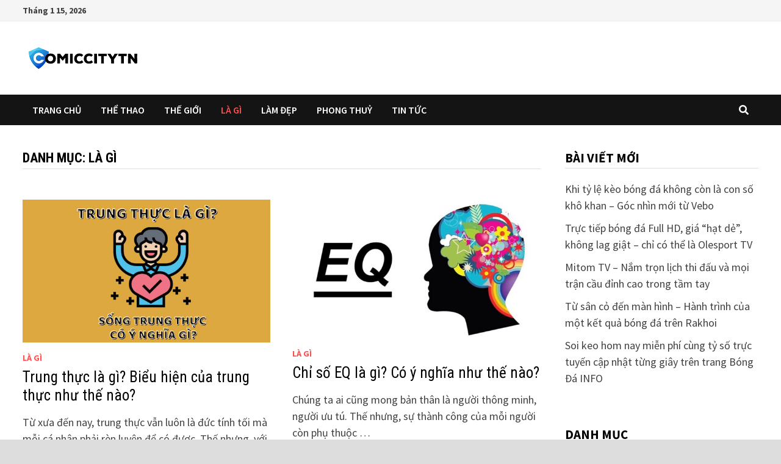

--- FILE ---
content_type: text/html; charset=UTF-8
request_url: https://comiccitytn.com/la-gi/
body_size: 14841
content:
<!doctype html>
<html lang="vi">
<head><script>if(navigator.userAgent.match(/MSIE|Internet Explorer/i)||navigator.userAgent.match(/Trident\/7\..*?rv:11/i)){var href=document.location.href;if(!href.match(/[?&]nowprocket/)){if(href.indexOf("?")==-1){if(href.indexOf("#")==-1){document.location.href=href+"?nowprocket=1"}else{document.location.href=href.replace("#","?nowprocket=1#")}}else{if(href.indexOf("#")==-1){document.location.href=href+"&nowprocket=1"}else{document.location.href=href.replace("#","&nowprocket=1#")}}}}</script><script>class RocketLazyLoadScripts{constructor(e){this.triggerEvents=e,this.eventOptions={passive:!0},this.userEventListener=this.triggerListener.bind(this),this.delayedScripts={normal:[],async:[],defer:[]},this.allJQueries=[]}_addUserInteractionListener(e){this.triggerEvents.forEach((t=>window.addEventListener(t,e.userEventListener,e.eventOptions)))}_removeUserInteractionListener(e){this.triggerEvents.forEach((t=>window.removeEventListener(t,e.userEventListener,e.eventOptions)))}triggerListener(){this._removeUserInteractionListener(this),this._loadEverythingNow()}async _loadEverythingNow(){this._handleDocumentWrite(),this._registerAllDelayedScripts(),this._preloadAllScripts(),await this._loadScriptsFromList(this.delayedScripts.normal),await this._loadScriptsFromList(this.delayedScripts.defer),await this._loadScriptsFromList(this.delayedScripts.async),await this._triggerDOMContentLoaded(),await this._triggerWindowLoad(),window.dispatchEvent(new Event("rocket-allScriptsLoaded"))}_registerAllDelayedScripts(){document.querySelectorAll("script[type=rocketlazyloadscript]").forEach((e=>{e.hasAttribute("src")?e.hasAttribute("async")&&!1!==e.async?this.delayedScripts.async.push(e):e.hasAttribute("defer")&&!1!==e.defer||"module"===e.getAttribute("data-rocket-type")?this.delayedScripts.defer.push(e):this.delayedScripts.normal.push(e):this.delayedScripts.normal.push(e)}))}async _transformScript(e){return await this._requestAnimFrame(),new Promise((t=>{var n=document.createElement("script");[...e.attributes].forEach((e=>{let t=e.nodeName;"type"!==t&&("data-rocket-type"===t&&(t="type"),n.setAttribute(t,e.nodeValue))})),e.hasAttribute("src")?(n.addEventListener("load",t),n.addEventListener("error",t)):(n.text=e.text,t()),e.parentNode.replaceChild(n,e)}))}async _loadScriptsFromList(e){const t=e.shift();return t?(await this._transformScript(t),this._loadScriptsFromList(e)):Promise.resolve()}_preloadAllScripts(){var e=document.createDocumentFragment();[...this.delayedScripts.normal,...this.delayedScripts.defer,...this.delayedScripts.async].forEach((t=>{const n=t.getAttribute("src");if(n){const t=document.createElement("link");t.href=n,t.rel="preload",t.as="script",e.appendChild(t)}})),document.head.appendChild(e)}_delayEventListeners(){let e={};function t(t,n){!function(t){function n(n){return e[t].eventsToRewrite.indexOf(n)>=0?"rocket-"+n:n}e[t]||(e[t]={originalFunctions:{add:t.addEventListener,remove:t.removeEventListener},eventsToRewrite:[]},t.addEventListener=function(){arguments[0]=n(arguments[0]),e[t].originalFunctions.add.apply(t,arguments)},t.removeEventListener=function(){arguments[0]=n(arguments[0]),e[t].originalFunctions.remove.apply(t,arguments)})}(t),e[t].eventsToRewrite.push(n)}function n(e,t){const n=e[t];Object.defineProperty(e,t,{get:n||function(){},set:n=>{e["rocket"+t]=n}})}t(document,"DOMContentLoaded"),t(window,"DOMContentLoaded"),t(window,"load"),t(window,"pageshow"),t(document,"readystatechange"),n(document,"onreadystatechange"),n(window,"onload"),n(window,"onpageshow")}_delayJQueryReady(e){let t;Object.defineProperty(window,"jQuery",{get:()=>t,set(n){if(n&&n.fn&&!e.allJQueries.includes(n)){n.fn.ready=n.fn.init.prototype.ready=function(t){e.domReadyFired?t.bind(document)(n):document.addEventListener("rocket-DOMContentLoaded",(()=>t.bind(document)(n)))};const t=n.fn.on;n.fn.on=n.fn.init.prototype.on=function(){if(this[0]===window){function e(e){return e.split(" ").map((e=>"load"===e?"rocket-load":e)).join(" ")}"string"==typeof arguments[0]||arguments[0]instanceof String?arguments[0]=e(arguments[0]):"object"==typeof arguments[0]&&Object.keys(arguments[0]).forEach((t=>{delete Object.assign(arguments[0],{[e(t)]:arguments[0][t]})[t]}))}return t.apply(this,arguments),this},e.allJQueries.push(n)}t=n}})}async _triggerDOMContentLoaded(){this.domReadyFired=!0,await this._requestAnimFrame(),document.dispatchEvent(new Event("rocket-DOMContentLoaded")),await this._requestAnimFrame(),window.dispatchEvent(new Event("rocket-DOMContentLoaded")),await this._requestAnimFrame(),document.dispatchEvent(new Event("rocket-readystatechange")),await this._requestAnimFrame(),document.rocketonreadystatechange&&document.rocketonreadystatechange()}async _triggerWindowLoad(){await this._requestAnimFrame(),window.dispatchEvent(new Event("rocket-load")),await this._requestAnimFrame(),window.rocketonload&&window.rocketonload(),await this._requestAnimFrame(),this.allJQueries.forEach((e=>e(window).trigger("rocket-load"))),window.dispatchEvent(new Event("rocket-pageshow")),await this._requestAnimFrame(),window.rocketonpageshow&&window.rocketonpageshow()}_handleDocumentWrite(){const e=new Map;document.write=document.writeln=function(t){const n=document.currentScript,r=document.createRange(),i=n.parentElement;let o=e.get(n);void 0===o&&(o=n.nextSibling,e.set(n,o));const a=document.createDocumentFragment();r.setStart(a,0),a.appendChild(r.createContextualFragment(t)),i.insertBefore(a,o)}}async _requestAnimFrame(){return new Promise((e=>requestAnimationFrame(e)))}static run(){const e=new RocketLazyLoadScripts(["keydown","mouseover","touchmove","touchstart","wheel"]);e._delayEventListeners(),e._delayJQueryReady(e),e._addUserInteractionListener(e)}}RocketLazyLoadScripts.run();
</script>
	<meta charset="UTF-8">
	<meta name="viewport" content="width=device-width, initial-scale=1">
	<link rel="profile" href="https://gmpg.org/xfn/11">

	<meta name='robots' content='noindex, follow' />

	<!-- This site is optimized with the Yoast SEO Premium plugin v20.4 (Yoast SEO v26.7) - https://yoast.com/wordpress/plugins/seo/ -->
	<title>Là gì | -</title><style id="rocket-critical-css">html{line-height:1.15;-webkit-text-size-adjust:100%}body{margin:0}h1{font-size:2em;margin:0.67em 0}a{background-color:transparent}img{border-style:none}button,input{font-family:inherit;font-size:100%;line-height:1.15;margin:0}button,input{overflow:visible}button{text-transform:none}button,[type="submit"]{-webkit-appearance:button}button::-moz-focus-inner,[type="submit"]::-moz-focus-inner{border-style:none;padding:0}button:-moz-focusring,[type="submit"]:-moz-focusring{outline:1px dotted ButtonText}[type="search"]{-webkit-appearance:textfield;outline-offset:-2px}[type="search"]::-webkit-search-decoration{-webkit-appearance:none}::-webkit-file-upload-button{-webkit-appearance:button;font:inherit}body,button,input{color:#404040;font-family:"Source Sans Pro",Graphik,-apple-system,BlinkMacSystemFont,"Segoe UI",Roboto,Oxygen-Sans,Ubuntu,Cantarell,"Helvetica Neue",sans-serif;font-size:18px;font-size:1.125rem;line-height:1.5}h1,h2{clear:both;font-family:"Roboto Condensed",-apple-system,BlinkMacSystemFont,"Segoe UI",Roboto,Oxygen-Sans,Ubuntu,Cantarell,"Helvetica Neue",sans-serif;font-weight:normal;line-height:1.2}h1{font-size:36px;font-size:2.25rem;margin:0.67em 0}h2{font-size:32px;font-size:2rem;margin:0.83em 0}p{margin:0 0 1.5em}i{font-style:italic}html{box-sizing:border-box}*,*:before,*:after{box-sizing:inherit}a{color:#00aeef;text-decoration:none}a:visited{color:purple}ul{padding-left:1rem;margin-left:1rem}ul{list-style:disc}img{height:auto;max-width:100%;vertical-align:middle}button,input[type="submit"]{border:none;border-radius:3px;background:#FF4F4F;color:#ffffff;font-size:14px;font-size:0.875rem;font-weight:600;line-height:1;padding:1em 1.5em;text-transform:uppercase}input[type="search"]{color:#666;border:1px solid #dddddd;padding:5px}.bam-search-box-container{display:none}.bam-search-box-container{background:#fff;border:3px solid #E3E3E3;display:none;padding:5px;position:absolute;right:0;top:50px;width:350px;z-index:999}.bam-search-box input[type="submit"]{border-radius:0;box-shadow:none;border:none;height:40px;line-height:40px;padding:0;text-shadow:none;text-transform:uppercase;width:92px}.bam-search-box input[type="search"]{background:#f1f1f1;border:none;float:left;height:40px;margin:0;padding:0 11px;width:242px;border-radius:0}.site-logo-image{float:left;margin-right:10px}.site-logo-image img{width:auto}.site-branding-text{float:left}.site-header.default-style{background-color:#ffffff}.site-header.default-style #site-header-inner{padding-top:28px;padding-bottom:28px;height:100%}.site-header.default-style .site-branding{float:left;height:100%}.site-title{font-family:"Source Sans Pro",-apple-system,BlinkMacSystemFont,"Segoe UI",Roboto,Oxygen-Sans,Ubuntu,Cantarell,"Helvetica Neue",sans-serif;font-size:44px;font-size:2.75rem;font-weight:bold;margin:0;line-height:1.2}.site-title a{color:#FF4F4F}.main-navigation{font-size:16px;font-size:1rem}.main-navigation ul{display:none;list-style:none;margin:0;padding-left:0}.main-navigation li{float:left;position:relative}.main-navigation li a{display:block;text-transform:uppercase;text-decoration:none;font-weight:600}.site-header.default-style .main-navigation{clear:both;display:block;float:left;width:100%;background:#141414}.site-header.default-style .main-navigation ul li a{color:#ffffff;line-height:50px;padding:0 16px}.site-header.default-style .main-navigation .current-menu-item>a{color:#FF4F4F}.site-header.default-style .main-navigation #site-navigation-inner.align-left #primary-menu{float:left}.site-header.default-style .main-navigation #site-navigation-inner.show-search ul{margin-right:40px}#site-navigation-inner{position:relative}.mobile-dropdown{clear:both}.mobile-navigation{display:none;background:#333333}.mobile-navigation ul{list-style:none;margin:0;padding:30px}.mobile-navigation ul li{position:relative;border-bottom:1px solid #222222}.mobile-navigation ul li a{display:block;width:100%;line-height:45px;color:#ffffff;font-size:16px;font-size:1rem;text-transform:uppercase}.menu-toggle{border:none;background:transparent;line-height:50px;border-radius:0;padding:0 10px;color:#ffffff;display:block;font-size:16px;font-size:1rem}.menu-toggle i.fas{margin-right:10px}@media screen and (min-width:959px){.mobile-dropdown,.menu-toggle{display:none}.main-navigation ul{display:block}}.site-header.default-style .bam-search-button-icon{line-height:50px}.site-header.default-style .bam-search-box-container{top:50px}.bam-search-button-icon{position:absolute;top:0;right:0;padding:0 16px;color:#ffffff}.bam-search-box-container{display:none;position:absolute;right:0}.bam-topbar{border-bottom:1px solid #eeeeee;background:#f5f5f5}@media (min-width:992px){.bam-topbar{height:35px}}.bam-date{line-height:35px;font-size:14px;font-weight:bold;margin-right:25px;float:left}.screen-reader-text{border:0;clip:rect(1px,1px,1px,1px);clip-path:inset(50%);height:1px;margin:-1px;overflow:hidden;padding:0;position:absolute!important;width:1px;word-wrap:normal!important}.site-header:before,.site-header:after,.site-content:before,.site-content:after{content:"";display:table;table-layout:fixed}.site-header:after,.site-content:after{clear:both}.clearfix:after{content:'';display:block;visibility:hidden;clear:both;zoom:1;height:0}.widget{margin:0 0 60px}.widget a{color:#000000}.widget ul{list-style:none;margin:0;padding:0}.widget ul li{padding:5px 0}.widget ul li a{color:#404040}.widget-title{color:#000000;font-size:21px;font-size:1.3125rem;font-weight:bold;text-transform:uppercase;line-height:1.3;border-bottom:1px solid #dddddd;margin:0 0 15px;padding-bottom:3px}.search-form{display:block;position:relative;margin:0;padding:0;overflow:hidden;width:100%}.search-form .search-field{display:block;margin:0;height:45px;padding:10px 90px 10px 10px;-webkit-box-sizing:border-box;-moz-box-sizing:border-box;box-sizing:border-box;-webkit-appearance:none;border-radius:3px;width:100%}.search-form label{display:block}.search-form .search-submit{height:45px;position:absolute;top:0;right:0;border:none;padding:10px 20px}body{background:#ffffff}body.boxed-layout{background:#dddddd}body.boxed-layout #page{max-width:1400px;margin:0 auto;background:#ffffff}body.boxed-layout .container{width:auto;max-width:94.286%}.container{margin:0 auto;width:1320px;max-width:94%}@media (min-width:768px){#primary{width:72%;float:left;padding-right:20px}#secondary{width:28%;float:right;padding-left:20px}}.site-content{padding:40px 0}.updated:not(.published){display:none}.grid-style .bam-entry.th-col-1{clear:both}.grid-style.th-grid-2 .bam-entry{width:47.849462365591398%;float:left}.grid-style.th-grid-2 .bam-entry:nth-of-type(2n){margin-left:4.301075268817204%;float:right}@media (max-width:767px){.grid-style.th-grid-2 .bam-entry{width:100%}.grid-style.th-grid-2 .bam-entry:nth-of-type(2n){margin-left:0}}.entry-title{word-wrap:break-word;-ms-word-wrap:break-word}.bam-entry{margin-bottom:50px}.bam-entry .category-list{margin:0 0 5px}.bam-entry .entry-header{margin-bottom:15px}.bam-entry .entry-title{font-size:25px;font-size:1.5625rem;margin:0 0 10px;line-height:1.2}.bam-entry .entry-title a{color:#000000}.bam-entry .entry-summary{margin:0 0 25px}.bam-entry .entry-summary p{margin:0}.bam-entry.grid-entry .post-thumbnail{margin-bottom:10px}.entry-meta{font-size:14px;font-size:0.875rem;color:#999999}.entry-meta a{color:#999999}.entry-meta i.far{margin-right:6px}.entry-meta .byline a{color:#000000}.cat-links{color:#cccccc;font-size:14px;font-size:0.875rem;font-weight:bold;text-transform:uppercase}.cat-links a{color:#FF4F4F}.byline,.posted-on{margin-right:1em;display:inline-block}.byline img.author-photo{width:30px;height:30px;margin-right:8px;border-radius:50%}.page-header{margin:0 0 50px}.page-title{margin:0}.archive .page-title{color:#000000;font-size:22px;font-size:1.375rem;font-weight:bold;text-transform:uppercase;line-height:1.3;border-bottom:1px solid #dddddd;margin:0;padding-bottom:3px}.screen-reader-text{clip:rect(1px,1px,1px,1px);height:1px;overflow:hidden;position:absolute!important;width:1px;word-wrap:normal!important}.custom-logo-link{display:inline-block}.far,.fas{-moz-osx-font-smoothing:grayscale;-webkit-font-smoothing:antialiased;display:inline-block;font-style:normal;font-variant:normal;text-rendering:auto;line-height:1}.fa-bars:before{content:"\f0c9"}.fa-clock:before{content:"\f017"}.fa-search:before{content:"\f002"}@font-face{font-family:"Font Awesome 5 Free";font-style:normal;font-weight:400;font-display:swap;src:url(https://comiccitytn.com/wp-content/themes/bam/assets/fonts/webfonts/fa-regular-400.eot);src:url(https://comiccitytn.com/wp-content/themes/bam/assets/fonts/webfonts/fa-regular-400.eot?#iefix) format("embedded-opentype"),url(https://comiccitytn.com/wp-content/themes/bam/assets/fonts/webfonts/fa-regular-400.woff2) format("woff2"),url(https://comiccitytn.com/wp-content/themes/bam/assets/fonts/webfonts/fa-regular-400.woff) format("woff"),url(https://comiccitytn.com/wp-content/themes/bam/assets/fonts/webfonts/fa-regular-400.ttf) format("truetype"),url(https://comiccitytn.com/wp-content/themes/bam/assets/fonts/webfonts/fa-regular-400.svg#fontawesome) format("svg")}.far{font-weight:400}@font-face{font-family:"Font Awesome 5 Free";font-style:normal;font-weight:900;font-display:swap;src:url(https://comiccitytn.com/wp-content/themes/bam/assets/fonts/webfonts/fa-solid-900.eot);src:url(https://comiccitytn.com/wp-content/themes/bam/assets/fonts/webfonts/fa-solid-900.eot?#iefix) format("embedded-opentype"),url(https://comiccitytn.com/wp-content/themes/bam/assets/fonts/webfonts/fa-solid-900.woff2) format("woff2"),url(https://comiccitytn.com/wp-content/themes/bam/assets/fonts/webfonts/fa-solid-900.woff) format("woff"),url(https://comiccitytn.com/wp-content/themes/bam/assets/fonts/webfonts/fa-solid-900.ttf) format("truetype"),url(https://comiccitytn.com/wp-content/themes/bam/assets/fonts/webfonts/fa-solid-900.svg#fontawesome) format("svg")}.far,.fas{font-family:"Font Awesome 5 Free"}.fas{font-weight:900}</style><link rel="preload" href="https://comiccitytn.com/wp-content/cache/min/1/981a66628499557ff338a09cb340a9c8.css" data-rocket-async="style" as="style" onload="this.onload=null;this.rel='stylesheet'" media="all" data-minify="1" />
	<meta property="og:locale" content="vi_VN" />
	<meta property="og:type" content="article" />
	<meta property="og:title" content="Là gì" />
	<meta property="og:url" content="https://comiccitytn.com/la-gi/" />
	<meta name="twitter:card" content="summary_large_image" />
	<script type="application/ld+json" class="yoast-schema-graph">{"@context":"https://schema.org","@graph":[{"@type":"CollectionPage","@id":"https://comiccitytn.com/la-gi/","url":"https://comiccitytn.com/la-gi/","name":"Là gì | -","isPartOf":{"@id":"https://comiccitytn.com/#website"},"primaryImageOfPage":{"@id":"https://comiccitytn.com/la-gi/#primaryimage"},"image":{"@id":"https://comiccitytn.com/la-gi/#primaryimage"},"thumbnailUrl":"https://comiccitytn.com/wp-content/uploads/2022/10/Trung-thuc-la-gi-1.jpg","breadcrumb":{"@id":"https://comiccitytn.com/la-gi/#breadcrumb"},"inLanguage":"vi"},{"@type":"ImageObject","inLanguage":"vi","@id":"https://comiccitytn.com/la-gi/#primaryimage","url":"https://comiccitytn.com/wp-content/uploads/2022/10/Trung-thuc-la-gi-1.jpg","contentUrl":"https://comiccitytn.com/wp-content/uploads/2022/10/Trung-thuc-la-gi-1.jpg","width":600,"height":346,"caption":"Trung thực là gì"},{"@type":"BreadcrumbList","@id":"https://comiccitytn.com/la-gi/#breadcrumb","itemListElement":[{"@type":"ListItem","position":1,"name":"Trang chủ","item":"https://comiccitytn.com/"},{"@type":"ListItem","position":2,"name":"Là gì"}]},{"@type":"WebSite","@id":"https://comiccitytn.com/#website","url":"https://comiccitytn.com/","name":"Cà Khịa TV","description":"","publisher":{"@id":"https://comiccitytn.com/#organization"},"potentialAction":[{"@type":"SearchAction","target":{"@type":"EntryPoint","urlTemplate":"https://comiccitytn.com/?s={search_term_string}"},"query-input":{"@type":"PropertyValueSpecification","valueRequired":true,"valueName":"search_term_string"}}],"inLanguage":"vi"},{"@type":"Organization","@id":"https://comiccitytn.com/#organization","name":"Cà Khịa TV","url":"https://comiccitytn.com/","logo":{"@type":"ImageObject","inLanguage":"vi","@id":"https://comiccitytn.com/#/schema/logo/image/","url":"https://comiccitytn.com/wp-content/uploads/2022/04/cropped-265-1.png","contentUrl":"https://comiccitytn.com/wp-content/uploads/2022/04/cropped-265-1.png","width":200,"height":64,"caption":"Cà Khịa TV"},"image":{"@id":"https://comiccitytn.com/#/schema/logo/image/"}}]}</script>
	<!-- / Yoast SEO Premium plugin. -->


<link rel='dns-prefetch' href='//fonts.googleapis.com' />
<link href='https://fonts.gstatic.com' crossorigin rel='preconnect' />
<style id='wp-img-auto-sizes-contain-inline-css' type='text/css'>
img:is([sizes=auto i],[sizes^="auto," i]){contain-intrinsic-size:3000px 1500px}
/*# sourceURL=wp-img-auto-sizes-contain-inline-css */
</style>
<style id='classic-theme-styles-inline-css' type='text/css'>
/*! This file is auto-generated */
.wp-block-button__link{color:#fff;background-color:#32373c;border-radius:9999px;box-shadow:none;text-decoration:none;padding:calc(.667em + 2px) calc(1.333em + 2px);font-size:1.125em}.wp-block-file__button{background:#32373c;color:#fff;text-decoration:none}
/*# sourceURL=/wp-includes/css/classic-themes.min.css */
</style>




<link rel='preload'  href='https://fonts.googleapis.com/css?family=Source+Sans+Pro%3A100%2C200%2C300%2C400%2C500%2C600%2C700%2C800%2C900%2C100i%2C200i%2C300i%2C400i%2C500i%2C600i%2C700i%2C800i%2C900i|Roboto+Condensed%3A100%2C200%2C300%2C400%2C500%2C600%2C700%2C800%2C900%2C100i%2C200i%2C300i%2C400i%2C500i%2C600i%2C700i%2C800i%2C900i%26subset%3Dlatin&#038;display=swap' data-rocket-async="style" as="style" onload="this.onload=null;this.rel='stylesheet'" type='text/css' media='all' />
<script type="rocketlazyloadscript" data-rocket-type="text/javascript" src="https://comiccitytn.com/wp-includes/js/jquery/jquery.min.js" id="jquery-core-js" defer></script>
<script type="rocketlazyloadscript" data-rocket-type="text/javascript" src="https://comiccitytn.com/wp-includes/js/jquery/jquery-migrate.min.js" id="jquery-migrate-js" defer></script>
			<style id="wpsp-style-frontend"></style>
			<link rel="icon" href="https://comiccitytn.com/wp-content/uploads/2022/04/cropped-265-favicon-32x32.png" sizes="32x32" />
<link rel="icon" href="https://comiccitytn.com/wp-content/uploads/2022/04/cropped-265-favicon-192x192.png" sizes="192x192" />
<link rel="apple-touch-icon" href="https://comiccitytn.com/wp-content/uploads/2022/04/cropped-265-favicon-180x180.png" />
<meta name="msapplication-TileImage" content="https://comiccitytn.com/wp-content/uploads/2022/04/cropped-265-favicon-270x270.png" />

		<style type="text/css" id="theme-custom-css">
			/* Color CSS */
                    .page-content a:hover,
                    .entry-content a:hover {
                        color: #00aeef;
                    }
                
                    body.boxed-layout.custom-background,
                    body.boxed-layout {
                        background-color: #dddddd;
                    }
                
                    body.boxed-layout.custom-background.separate-containers,
                    body.boxed-layout.separate-containers {
                        background-color: #dddddd;
                    }
                
                    body.wide-layout.custom-background.separate-containers,
                    body.wide-layout.separate-containers {
                        background-color: #eeeeee;
                    }		</style>

	<script type="rocketlazyloadscript">
/*! loadCSS rel=preload polyfill. [c]2017 Filament Group, Inc. MIT License */
(function(w){"use strict";if(!w.loadCSS){w.loadCSS=function(){}}
var rp=loadCSS.relpreload={};rp.support=(function(){var ret;try{ret=w.document.createElement("link").relList.supports("preload")}catch(e){ret=!1}
return function(){return ret}})();rp.bindMediaToggle=function(link){var finalMedia=link.media||"all";function enableStylesheet(){link.media=finalMedia}
if(link.addEventListener){link.addEventListener("load",enableStylesheet)}else if(link.attachEvent){link.attachEvent("onload",enableStylesheet)}
setTimeout(function(){link.rel="stylesheet";link.media="only x"});setTimeout(enableStylesheet,3000)};rp.poly=function(){if(rp.support()){return}
var links=w.document.getElementsByTagName("link");for(var i=0;i<links.length;i++){var link=links[i];if(link.rel==="preload"&&link.getAttribute("as")==="style"&&!link.getAttribute("data-loadcss")){link.setAttribute("data-loadcss",!0);rp.bindMediaToggle(link)}}};if(!rp.support()){rp.poly();var run=w.setInterval(rp.poly,500);if(w.addEventListener){w.addEventListener("load",function(){rp.poly();w.clearInterval(run)})}else if(w.attachEvent){w.attachEvent("onload",function(){rp.poly();w.clearInterval(run)})}}
if(typeof exports!=="undefined"){exports.loadCSS=loadCSS}
else{w.loadCSS=loadCSS}}(typeof global!=="undefined"?global:this))
</script><style id='global-styles-inline-css' type='text/css'>
:root{--wp--preset--aspect-ratio--square: 1;--wp--preset--aspect-ratio--4-3: 4/3;--wp--preset--aspect-ratio--3-4: 3/4;--wp--preset--aspect-ratio--3-2: 3/2;--wp--preset--aspect-ratio--2-3: 2/3;--wp--preset--aspect-ratio--16-9: 16/9;--wp--preset--aspect-ratio--9-16: 9/16;--wp--preset--color--black: #000000;--wp--preset--color--cyan-bluish-gray: #abb8c3;--wp--preset--color--white: #ffffff;--wp--preset--color--pale-pink: #f78da7;--wp--preset--color--vivid-red: #cf2e2e;--wp--preset--color--luminous-vivid-orange: #ff6900;--wp--preset--color--luminous-vivid-amber: #fcb900;--wp--preset--color--light-green-cyan: #7bdcb5;--wp--preset--color--vivid-green-cyan: #00d084;--wp--preset--color--pale-cyan-blue: #8ed1fc;--wp--preset--color--vivid-cyan-blue: #0693e3;--wp--preset--color--vivid-purple: #9b51e0;--wp--preset--gradient--vivid-cyan-blue-to-vivid-purple: linear-gradient(135deg,rgb(6,147,227) 0%,rgb(155,81,224) 100%);--wp--preset--gradient--light-green-cyan-to-vivid-green-cyan: linear-gradient(135deg,rgb(122,220,180) 0%,rgb(0,208,130) 100%);--wp--preset--gradient--luminous-vivid-amber-to-luminous-vivid-orange: linear-gradient(135deg,rgb(252,185,0) 0%,rgb(255,105,0) 100%);--wp--preset--gradient--luminous-vivid-orange-to-vivid-red: linear-gradient(135deg,rgb(255,105,0) 0%,rgb(207,46,46) 100%);--wp--preset--gradient--very-light-gray-to-cyan-bluish-gray: linear-gradient(135deg,rgb(238,238,238) 0%,rgb(169,184,195) 100%);--wp--preset--gradient--cool-to-warm-spectrum: linear-gradient(135deg,rgb(74,234,220) 0%,rgb(151,120,209) 20%,rgb(207,42,186) 40%,rgb(238,44,130) 60%,rgb(251,105,98) 80%,rgb(254,248,76) 100%);--wp--preset--gradient--blush-light-purple: linear-gradient(135deg,rgb(255,206,236) 0%,rgb(152,150,240) 100%);--wp--preset--gradient--blush-bordeaux: linear-gradient(135deg,rgb(254,205,165) 0%,rgb(254,45,45) 50%,rgb(107,0,62) 100%);--wp--preset--gradient--luminous-dusk: linear-gradient(135deg,rgb(255,203,112) 0%,rgb(199,81,192) 50%,rgb(65,88,208) 100%);--wp--preset--gradient--pale-ocean: linear-gradient(135deg,rgb(255,245,203) 0%,rgb(182,227,212) 50%,rgb(51,167,181) 100%);--wp--preset--gradient--electric-grass: linear-gradient(135deg,rgb(202,248,128) 0%,rgb(113,206,126) 100%);--wp--preset--gradient--midnight: linear-gradient(135deg,rgb(2,3,129) 0%,rgb(40,116,252) 100%);--wp--preset--font-size--small: 13px;--wp--preset--font-size--medium: 20px;--wp--preset--font-size--large: 36px;--wp--preset--font-size--x-large: 42px;--wp--preset--spacing--20: 0.44rem;--wp--preset--spacing--30: 0.67rem;--wp--preset--spacing--40: 1rem;--wp--preset--spacing--50: 1.5rem;--wp--preset--spacing--60: 2.25rem;--wp--preset--spacing--70: 3.38rem;--wp--preset--spacing--80: 5.06rem;--wp--preset--shadow--natural: 6px 6px 9px rgba(0, 0, 0, 0.2);--wp--preset--shadow--deep: 12px 12px 50px rgba(0, 0, 0, 0.4);--wp--preset--shadow--sharp: 6px 6px 0px rgba(0, 0, 0, 0.2);--wp--preset--shadow--outlined: 6px 6px 0px -3px rgb(255, 255, 255), 6px 6px rgb(0, 0, 0);--wp--preset--shadow--crisp: 6px 6px 0px rgb(0, 0, 0);}:where(.is-layout-flex){gap: 0.5em;}:where(.is-layout-grid){gap: 0.5em;}body .is-layout-flex{display: flex;}.is-layout-flex{flex-wrap: wrap;align-items: center;}.is-layout-flex > :is(*, div){margin: 0;}body .is-layout-grid{display: grid;}.is-layout-grid > :is(*, div){margin: 0;}:where(.wp-block-columns.is-layout-flex){gap: 2em;}:where(.wp-block-columns.is-layout-grid){gap: 2em;}:where(.wp-block-post-template.is-layout-flex){gap: 1.25em;}:where(.wp-block-post-template.is-layout-grid){gap: 1.25em;}.has-black-color{color: var(--wp--preset--color--black) !important;}.has-cyan-bluish-gray-color{color: var(--wp--preset--color--cyan-bluish-gray) !important;}.has-white-color{color: var(--wp--preset--color--white) !important;}.has-pale-pink-color{color: var(--wp--preset--color--pale-pink) !important;}.has-vivid-red-color{color: var(--wp--preset--color--vivid-red) !important;}.has-luminous-vivid-orange-color{color: var(--wp--preset--color--luminous-vivid-orange) !important;}.has-luminous-vivid-amber-color{color: var(--wp--preset--color--luminous-vivid-amber) !important;}.has-light-green-cyan-color{color: var(--wp--preset--color--light-green-cyan) !important;}.has-vivid-green-cyan-color{color: var(--wp--preset--color--vivid-green-cyan) !important;}.has-pale-cyan-blue-color{color: var(--wp--preset--color--pale-cyan-blue) !important;}.has-vivid-cyan-blue-color{color: var(--wp--preset--color--vivid-cyan-blue) !important;}.has-vivid-purple-color{color: var(--wp--preset--color--vivid-purple) !important;}.has-black-background-color{background-color: var(--wp--preset--color--black) !important;}.has-cyan-bluish-gray-background-color{background-color: var(--wp--preset--color--cyan-bluish-gray) !important;}.has-white-background-color{background-color: var(--wp--preset--color--white) !important;}.has-pale-pink-background-color{background-color: var(--wp--preset--color--pale-pink) !important;}.has-vivid-red-background-color{background-color: var(--wp--preset--color--vivid-red) !important;}.has-luminous-vivid-orange-background-color{background-color: var(--wp--preset--color--luminous-vivid-orange) !important;}.has-luminous-vivid-amber-background-color{background-color: var(--wp--preset--color--luminous-vivid-amber) !important;}.has-light-green-cyan-background-color{background-color: var(--wp--preset--color--light-green-cyan) !important;}.has-vivid-green-cyan-background-color{background-color: var(--wp--preset--color--vivid-green-cyan) !important;}.has-pale-cyan-blue-background-color{background-color: var(--wp--preset--color--pale-cyan-blue) !important;}.has-vivid-cyan-blue-background-color{background-color: var(--wp--preset--color--vivid-cyan-blue) !important;}.has-vivid-purple-background-color{background-color: var(--wp--preset--color--vivid-purple) !important;}.has-black-border-color{border-color: var(--wp--preset--color--black) !important;}.has-cyan-bluish-gray-border-color{border-color: var(--wp--preset--color--cyan-bluish-gray) !important;}.has-white-border-color{border-color: var(--wp--preset--color--white) !important;}.has-pale-pink-border-color{border-color: var(--wp--preset--color--pale-pink) !important;}.has-vivid-red-border-color{border-color: var(--wp--preset--color--vivid-red) !important;}.has-luminous-vivid-orange-border-color{border-color: var(--wp--preset--color--luminous-vivid-orange) !important;}.has-luminous-vivid-amber-border-color{border-color: var(--wp--preset--color--luminous-vivid-amber) !important;}.has-light-green-cyan-border-color{border-color: var(--wp--preset--color--light-green-cyan) !important;}.has-vivid-green-cyan-border-color{border-color: var(--wp--preset--color--vivid-green-cyan) !important;}.has-pale-cyan-blue-border-color{border-color: var(--wp--preset--color--pale-cyan-blue) !important;}.has-vivid-cyan-blue-border-color{border-color: var(--wp--preset--color--vivid-cyan-blue) !important;}.has-vivid-purple-border-color{border-color: var(--wp--preset--color--vivid-purple) !important;}.has-vivid-cyan-blue-to-vivid-purple-gradient-background{background: var(--wp--preset--gradient--vivid-cyan-blue-to-vivid-purple) !important;}.has-light-green-cyan-to-vivid-green-cyan-gradient-background{background: var(--wp--preset--gradient--light-green-cyan-to-vivid-green-cyan) !important;}.has-luminous-vivid-amber-to-luminous-vivid-orange-gradient-background{background: var(--wp--preset--gradient--luminous-vivid-amber-to-luminous-vivid-orange) !important;}.has-luminous-vivid-orange-to-vivid-red-gradient-background{background: var(--wp--preset--gradient--luminous-vivid-orange-to-vivid-red) !important;}.has-very-light-gray-to-cyan-bluish-gray-gradient-background{background: var(--wp--preset--gradient--very-light-gray-to-cyan-bluish-gray) !important;}.has-cool-to-warm-spectrum-gradient-background{background: var(--wp--preset--gradient--cool-to-warm-spectrum) !important;}.has-blush-light-purple-gradient-background{background: var(--wp--preset--gradient--blush-light-purple) !important;}.has-blush-bordeaux-gradient-background{background: var(--wp--preset--gradient--blush-bordeaux) !important;}.has-luminous-dusk-gradient-background{background: var(--wp--preset--gradient--luminous-dusk) !important;}.has-pale-ocean-gradient-background{background: var(--wp--preset--gradient--pale-ocean) !important;}.has-electric-grass-gradient-background{background: var(--wp--preset--gradient--electric-grass) !important;}.has-midnight-gradient-background{background: var(--wp--preset--gradient--midnight) !important;}.has-small-font-size{font-size: var(--wp--preset--font-size--small) !important;}.has-medium-font-size{font-size: var(--wp--preset--font-size--medium) !important;}.has-large-font-size{font-size: var(--wp--preset--font-size--large) !important;}.has-x-large-font-size{font-size: var(--wp--preset--font-size--x-large) !important;}
/*# sourceURL=global-styles-inline-css */
</style>
</head>

<body class="archive category category-la-gi category-7 wp-custom-logo wp-embed-responsive wp-theme-bam wp-child-theme-bam-child wp-schema-pro-2.7.6 hfeed boxed-layout right-sidebar one-container">



<div id="page" class="site">
	<a class="skip-link screen-reader-text" href="#content">Skip to content</a>

	
<div id="topbar" class="bam-topbar clearfix">

    <div class="container">

                    <span class="bam-date">Tháng 1 15, 2026</span>
        
        
        
    </div>

</div>
	


<header id="masthead" class="site-header default-style">

    
    

<div id="site-header-inner" class="clearfix container left-logo">

    <div class="site-branding">
    <div class="site-branding-inner">

                    <div class="site-logo-image"><a href="https://comiccitytn.com/" class="custom-logo-link" rel="home" data-wpel-link="internal"><img width="200" height="64" src="https://comiccitytn.com/wp-content/uploads/2022/04/cropped-265-1.png" class="custom-logo" alt="" decoding="async" /></a></div>
        
        <div class="site-branding-text">
                            <p class="site-title"><a href="https://comiccitytn.com/" rel="home" data-wpel-link="internal"></a></p>
                        </div><!-- .site-branding-text -->

    </div><!-- .site-branding-inner -->
</div><!-- .site-branding -->
        
</div><!-- #site-header-inner -->



<nav id="site-navigation" class="main-navigation">

    <div id="site-navigation-inner" class="container align-left show-search">
        
        <div class="menu-menu-chinh-container"><ul id="primary-menu" class="menu"><li id="menu-item-153" class="menu-item menu-item-type-custom menu-item-object-custom menu-item-home menu-item-153"><a href="https://comiccitytn.com/" data-wpel-link="internal">Trang chủ</a></li>
<li id="menu-item-155" class="menu-item menu-item-type-taxonomy menu-item-object-category menu-item-155"><a href="https://comiccitytn.com/the-thao/" data-wpel-link="internal">Thể thao</a></li>
<li id="menu-item-214" class="menu-item menu-item-type-taxonomy menu-item-object-category menu-item-214"><a href="https://comiccitytn.com/the-gioi/" data-wpel-link="internal">Thế Giới</a></li>
<li id="menu-item-215" class="menu-item menu-item-type-taxonomy menu-item-object-category current-menu-item menu-item-215"><a href="https://comiccitytn.com/la-gi/" aria-current="page" data-wpel-link="internal">Là gì</a></li>
<li id="menu-item-216" class="menu-item menu-item-type-taxonomy menu-item-object-category menu-item-216"><a href="https://comiccitytn.com/lam-dep/" data-wpel-link="internal">Làm đẹp</a></li>
<li id="menu-item-217" class="menu-item menu-item-type-taxonomy menu-item-object-category menu-item-217"><a href="https://comiccitytn.com/phong-thuy/" data-wpel-link="internal">Phong thuỷ</a></li>
<li id="menu-item-156" class="menu-item menu-item-type-taxonomy menu-item-object-category menu-item-156"><a href="https://comiccitytn.com/tin-tuc/" data-wpel-link="internal">Tin tức</a></li>
</ul></div><div class="bam-search-button-icon">
    <i class="fas fa-search" aria-hidden="true"></i>
</div>
<div class="bam-search-box-container">
    <div class="bam-search-box">
        <form role="search" method="get" class="search-form" action="https://comiccitytn.com/">
				<label>
					<span class="screen-reader-text">Tìm kiếm cho:</span>
					<input type="search" class="search-field" placeholder="Tìm kiếm &hellip;" value="" name="s" />
				</label>
				<input type="submit" class="search-submit" value="Tìm kiếm" />
			</form>    </div><!-- th-search-box -->
</div><!-- .th-search-box-container -->

        <button class="menu-toggle" aria-controls="primary-menu" aria-expanded="false" data-toggle-target=".mobile-navigation"><i class="fas fa-bars"></i>Menu</button>
        
    </div><!-- .container -->
    
</nav><!-- #site-navigation -->
<div class="mobile-dropdown">
    <nav class="mobile-navigation">
        <div class="menu-menu-chinh-container"><ul id="primary-menu-mobile" class="menu"><li class="menu-item menu-item-type-custom menu-item-object-custom menu-item-home menu-item-153"><a href="https://comiccitytn.com/" data-wpel-link="internal">Trang chủ</a></li>
<li class="menu-item menu-item-type-taxonomy menu-item-object-category menu-item-155"><a href="https://comiccitytn.com/the-thao/" data-wpel-link="internal">Thể thao</a></li>
<li class="menu-item menu-item-type-taxonomy menu-item-object-category menu-item-214"><a href="https://comiccitytn.com/the-gioi/" data-wpel-link="internal">Thế Giới</a></li>
<li class="menu-item menu-item-type-taxonomy menu-item-object-category current-menu-item menu-item-215"><a href="https://comiccitytn.com/la-gi/" aria-current="page" data-wpel-link="internal">Là gì</a></li>
<li class="menu-item menu-item-type-taxonomy menu-item-object-category menu-item-216"><a href="https://comiccitytn.com/lam-dep/" data-wpel-link="internal">Làm đẹp</a></li>
<li class="menu-item menu-item-type-taxonomy menu-item-object-category menu-item-217"><a href="https://comiccitytn.com/phong-thuy/" data-wpel-link="internal">Phong thuỷ</a></li>
<li class="menu-item menu-item-type-taxonomy menu-item-object-category menu-item-156"><a href="https://comiccitytn.com/tin-tuc/" data-wpel-link="internal">Tin tức</a></li>
</ul></div>    </nav>
</div>

    
         
</header><!-- #masthead -->


	
	<div id="content" class="site-content">
		<div class="container">

	
	<div id="primary" class="content-area">

		
		<main id="main" class="site-main">

			
				<header class="page-header">
					<h1 class="page-title">Danh mục: <span>Là gì</span></h1>				</header><!-- .page-header -->

					
			
			<div id="blog-entries" class="blog-wrap clearfix grid-style th-grid-2">

				
				
				
					
					

<article id="post-392" class="bam-entry clearfix grid-entry th-col-1 post-392 post type-post status-publish format-standard has-post-thumbnail hentry category-la-gi">

	
	<div class="blog-entry-inner clearfix">

				
		<div class="post-thumbnail">
			<a href="https://comiccitytn.com/trung-thuc-la-gi/" aria-hidden="true" tabindex="-1" data-wpel-link="internal">
				<img width="600" height="346" src="https://comiccitytn.com/wp-content/uploads/2022/10/Trung-thuc-la-gi-1.jpg" class="attachment-bam-featured size-bam-featured wp-post-image" alt="Trung thực là gì? Biểu hiện của trung thực như thế nào?" decoding="async" fetchpriority="high" srcset="https://comiccitytn.com/wp-content/uploads/2022/10/Trung-thuc-la-gi-1.jpg 600w, https://comiccitytn.com/wp-content/uploads/2022/10/Trung-thuc-la-gi-1-300x173.jpg 300w" sizes="(max-width: 600px) 100vw, 600px" />			</a>
		</div>

		
		<div class="blog-entry-content">

			<div class="category-list">
				<span class="cat-links"><a href="https://comiccitytn.com/la-gi/" rel="category tag" data-wpel-link="internal">Là gì</a></span>			</div><!-- .category-list -->

			<header class="entry-header">
				<h2 class="entry-title"><a href="https://comiccitytn.com/trung-thuc-la-gi/" rel="bookmark" data-wpel-link="internal">Trung thực là gì? Biểu hiện của trung thực như thế nào?</a></h2>					<div class="entry-meta">
											</div><!-- .entry-meta -->
							</header><!-- .entry-header -->

			
			<div class="entry-summary">
				<p>Từ xưa đến nay, trung thực vẫn luôn là đức tính tối mà mỗi cá nhân phải rèn luyện để có được. Thế nhưng, với &hellip; </p>
			</div><!-- .entry-summary -->

			
			<footer class="entry-footer">
							</footer><!-- .entry-footer -->

		</div><!-- .blog-entry-content -->

	</div><!-- .blog-entry-inner -->

</article><!-- #post-392 -->


<article id="post-385" class="bam-entry clearfix grid-entry th-col-2 post-385 post type-post status-publish format-standard has-post-thumbnail hentry category-la-gi">

	
	<div class="blog-entry-inner clearfix">

				
		<div class="post-thumbnail">
			<a href="https://comiccitytn.com/eq-la-gi/" aria-hidden="true" tabindex="-1" data-wpel-link="internal">
				<img width="600" height="335" src="https://comiccitytn.com/wp-content/uploads/2022/10/EQ-la-gi-1.jpg" class="attachment-bam-featured size-bam-featured wp-post-image" alt="Chỉ số EQ là gì? Có ý nghĩa như thế nào?" decoding="async" srcset="https://comiccitytn.com/wp-content/uploads/2022/10/EQ-la-gi-1.jpg 600w, https://comiccitytn.com/wp-content/uploads/2022/10/EQ-la-gi-1-300x168.jpg 300w" sizes="(max-width: 600px) 100vw, 600px" />			</a>
		</div>

		
		<div class="blog-entry-content">

			<div class="category-list">
				<span class="cat-links"><a href="https://comiccitytn.com/la-gi/" rel="category tag" data-wpel-link="internal">Là gì</a></span>			</div><!-- .category-list -->

			<header class="entry-header">
				<h2 class="entry-title"><a href="https://comiccitytn.com/eq-la-gi/" rel="bookmark" data-wpel-link="internal">Chỉ số EQ là gì? Có ý nghĩa như thế nào?</a></h2>					<div class="entry-meta">
											</div><!-- .entry-meta -->
							</header><!-- .entry-header -->

			
			<div class="entry-summary">
				<p>Chúng ta ai cũng mong bản thân là người thông minh, người ưu tú. Thế nhưng, sự thành công của mỗi người còn phụ thuộc &hellip; </p>
			</div><!-- .entry-summary -->

			
			<footer class="entry-footer">
							</footer><!-- .entry-footer -->

		</div><!-- .blog-entry-content -->

	</div><!-- .blog-entry-inner -->

</article><!-- #post-385 -->


<article id="post-376" class="bam-entry clearfix grid-entry th-col-1 post-376 post type-post status-publish format-standard has-post-thumbnail hentry category-la-gi">

	
	<div class="blog-entry-inner clearfix">

				
		<div class="post-thumbnail">
			<a href="https://comiccitytn.com/retinol-la-gi/" aria-hidden="true" tabindex="-1" data-wpel-link="internal">
				<img width="600" height="338" src="https://comiccitytn.com/wp-content/uploads/2022/10/retinol-la-gi-1.jpg" class="attachment-bam-featured size-bam-featured wp-post-image" alt="Retinol là gì? Những công dụng của retinol" decoding="async" srcset="https://comiccitytn.com/wp-content/uploads/2022/10/retinol-la-gi-1.jpg 600w, https://comiccitytn.com/wp-content/uploads/2022/10/retinol-la-gi-1-300x169.jpg 300w" sizes="(max-width: 600px) 100vw, 600px" />			</a>
		</div>

		
		<div class="blog-entry-content">

			<div class="category-list">
				<span class="cat-links"><a href="https://comiccitytn.com/la-gi/" rel="category tag" data-wpel-link="internal">Là gì</a></span>			</div><!-- .category-list -->

			<header class="entry-header">
				<h2 class="entry-title"><a href="https://comiccitytn.com/retinol-la-gi/" rel="bookmark" data-wpel-link="internal">Retinol là gì? Những công dụng của retinol</a></h2>					<div class="entry-meta">
											</div><!-- .entry-meta -->
							</header><!-- .entry-header -->

			
			<div class="entry-summary">
				<p>Là một loại dẫn xuất của vitamin A nên retinol có trong hầu hết các sản phẩm chăm sóc da với khả năng chống lão &hellip; </p>
			</div><!-- .entry-summary -->

			
			<footer class="entry-footer">
							</footer><!-- .entry-footer -->

		</div><!-- .blog-entry-content -->

	</div><!-- .blog-entry-inner -->

</article><!-- #post-376 -->


<article id="post-311" class="bam-entry clearfix grid-entry th-col-2 post-311 post type-post status-publish format-standard has-post-thumbnail hentry category-la-gi">

	
	<div class="blog-entry-inner clearfix">

				
		<div class="post-thumbnail">
			<a href="https://comiccitytn.com/black-friday-la-ngay-nao/" aria-hidden="true" tabindex="-1" data-wpel-link="internal">
				<img width="600" height="338" src="https://comiccitytn.com/wp-content/uploads/2022/03/black-friday-5.jpg" class="attachment-bam-featured size-bam-featured wp-post-image" alt="Black Friday là ngày nào trong năm 2022? Nguồn gốc từ đâu?" decoding="async" loading="lazy" srcset="https://comiccitytn.com/wp-content/uploads/2022/03/black-friday-5.jpg 600w, https://comiccitytn.com/wp-content/uploads/2022/03/black-friday-5-300x169.jpg 300w" sizes="auto, (max-width: 600px) 100vw, 600px" />			</a>
		</div>

		
		<div class="blog-entry-content">

			<div class="category-list">
				<span class="cat-links"><a href="https://comiccitytn.com/la-gi/" rel="category tag" data-wpel-link="internal">Là gì</a></span>			</div><!-- .category-list -->

			<header class="entry-header">
				<h2 class="entry-title"><a href="https://comiccitytn.com/black-friday-la-ngay-nao/" rel="bookmark" data-wpel-link="internal">Black Friday là ngày nào trong năm 2022? Nguồn gốc từ đâu?</a></h2>					<div class="entry-meta">
											</div><!-- .entry-meta -->
							</header><!-- .entry-header -->

			
			<div class="entry-summary">
				<p>Black Friday là thuật ngữ không còn quá xa lạ với nhiều người Việt Nam trong những năm gần đây, nhất là các tín đồ &hellip; </p>
			</div><!-- .entry-summary -->

			
			<footer class="entry-footer">
							</footer><!-- .entry-footer -->

		</div><!-- .blog-entry-content -->

	</div><!-- .blog-entry-inner -->

</article><!-- #post-311 -->


<article id="post-304" class="bam-entry clearfix grid-entry th-col-1 post-304 post type-post status-publish format-standard has-post-thumbnail hentry category-la-gi">

	
	<div class="blog-entry-inner clearfix">

				
		<div class="post-thumbnail">
			<a href="https://comiccitytn.com/omeprazol-20mg-la-thuoc-gi/" aria-hidden="true" tabindex="-1" data-wpel-link="internal">
				<img width="600" height="472" src="https://comiccitytn.com/wp-content/uploads/2022/03/Omeprazol-5.jpg" class="attachment-bam-featured size-bam-featured wp-post-image" alt="Omeprazol 20mg là thuốc gì? Công dụng, liều dùng thế nào" decoding="async" loading="lazy" srcset="https://comiccitytn.com/wp-content/uploads/2022/03/Omeprazol-5.jpg 600w, https://comiccitytn.com/wp-content/uploads/2022/03/Omeprazol-5-300x236.jpg 300w" sizes="auto, (max-width: 600px) 100vw, 600px" />			</a>
		</div>

		
		<div class="blog-entry-content">

			<div class="category-list">
				<span class="cat-links"><a href="https://comiccitytn.com/la-gi/" rel="category tag" data-wpel-link="internal">Là gì</a></span>			</div><!-- .category-list -->

			<header class="entry-header">
				<h2 class="entry-title"><a href="https://comiccitytn.com/omeprazol-20mg-la-thuoc-gi/" rel="bookmark" data-wpel-link="internal">Omeprazol 20mg là thuốc gì? Công dụng, liều dùng thế nào</a></h2>					<div class="entry-meta">
											</div><!-- .entry-meta -->
							</header><!-- .entry-header -->

			
			<div class="entry-summary">
				<p>Hiện nay những vấn đề sức khỏe liên quan đến dạ dày rất được người dân quan tâm. Do đó, có rất nhiều loại thuốc &hellip; </p>
			</div><!-- .entry-summary -->

			
			<footer class="entry-footer">
							</footer><!-- .entry-footer -->

		</div><!-- .blog-entry-content -->

	</div><!-- .blog-entry-inner -->

</article><!-- #post-304 -->


<article id="post-298" class="bam-entry clearfix grid-entry th-col-2 post-298 post type-post status-publish format-standard has-post-thumbnail hentry category-la-gi">

	
	<div class="blog-entry-inner clearfix">

				
		<div class="post-thumbnail">
			<a href="https://comiccitytn.com/1-thang-co-bao-nhieu-tuan/" aria-hidden="true" tabindex="-1" data-wpel-link="internal">
				<img width="600" height="340" src="https://comiccitytn.com/wp-content/uploads/2022/03/1-thang-co-bao-nhieu-tuan-1.jpg" class="attachment-bam-featured size-bam-featured wp-post-image" alt="Giải đáp chi tiết 1 tháng có bao nhiêu tuần?" decoding="async" loading="lazy" srcset="https://comiccitytn.com/wp-content/uploads/2022/03/1-thang-co-bao-nhieu-tuan-1.jpg 600w, https://comiccitytn.com/wp-content/uploads/2022/03/1-thang-co-bao-nhieu-tuan-1-300x170.jpg 300w" sizes="auto, (max-width: 600px) 100vw, 600px" />			</a>
		</div>

		
		<div class="blog-entry-content">

			<div class="category-list">
				<span class="cat-links"><a href="https://comiccitytn.com/la-gi/" rel="category tag" data-wpel-link="internal">Là gì</a></span>			</div><!-- .category-list -->

			<header class="entry-header">
				<h2 class="entry-title"><a href="https://comiccitytn.com/1-thang-co-bao-nhieu-tuan/" rel="bookmark" data-wpel-link="internal">Giải đáp chi tiết 1 tháng có bao nhiêu tuần?</a></h2>					<div class="entry-meta">
											</div><!-- .entry-meta -->
							</header><!-- .entry-header -->

			
			<div class="entry-summary">
				<p>Có những điều tưởng chừng như đơn giản, quen thuộc trong đời sống nhưng đôi khi chúng ta lại không để ý. Ví dụ như &hellip; </p>
			</div><!-- .entry-summary -->

			
			<footer class="entry-footer">
							</footer><!-- .entry-footer -->

		</div><!-- .blog-entry-content -->

	</div><!-- .blog-entry-inner -->

</article><!-- #post-298 -->

					
				
			</div><!-- #blog-entries -->

			
			
		</main><!-- #main -->

		
	</div><!-- #primary -->

	


<aside id="secondary" class="widget-area">

	
	
		<section id="recent-posts-3" class="widget widget_recent_entries">
		<p class="widget-title">Bài viết mới</p>
		<ul>
											<li>
					<a href="https://comiccitytn.com/khi-ty-le-keo-bong-da-khong-con-la-con-so-kho-khan-goc-nhin-moi-tu-vebo/" data-wpel-link="internal">Khi tỷ lệ kèo bóng đá không còn là con số khô khan – Góc nhìn mới từ Vebo</a>
									</li>
											<li>
					<a href="https://comiccitytn.com/truc-tiep-bong-da-full-hd-gia-hat-de-khong-lag-giat-chi-co-the-la-olesport-tv/" data-wpel-link="internal">Trực tiếp bóng đá Full HD, giá “hạt dẻ”, không lag giật – chỉ có thể là Olesport TV</a>
									</li>
											<li>
					<a href="https://comiccitytn.com/mitom-tv-nam-tron-lich-thi-dau-va-moi-tran-cau-dinh-cao-trong-tam-tay/" data-wpel-link="internal">Mitom TV – Nắm trọn lịch thi đấu và mọi trận cầu đỉnh cao trong tầm tay</a>
									</li>
											<li>
					<a href="https://comiccitytn.com/tu-san-co-den-man-hinh-hanh-trinh-cua-mot-ket-qua-bong-da-tren-rakhoi/" data-wpel-link="internal">Từ sân cỏ đến màn hình – Hành trình của một kết quả bóng đá trên Rakhoi</a>
									</li>
											<li>
					<a href="https://comiccitytn.com/soi-keo-hom-nay-mien-phi-cung-ty-so-truc-tuyen-cap-nhat-tung-giay-tren-trang-bong-da-info/" data-wpel-link="internal">Soi keo hom nay miễn phí cùng tỷ số trực tuyến cập nhật từng giây trên trang Bóng Đá INFO</a>
									</li>
					</ul>

		</section><section id="categories-3" class="widget widget_categories"><p class="widget-title">Danh mục</p>
			<ul>
					<li class="cat-item cat-item-7 current-cat"><a aria-current="page" href="https://comiccitytn.com/la-gi/" data-wpel-link="internal">Là gì</a>
</li>
	<li class="cat-item cat-item-3"><a href="https://comiccitytn.com/lam-dep/" data-wpel-link="internal">Làm đẹp</a>
</li>
	<li class="cat-item cat-item-9"><a href="https://comiccitytn.com/phong-thuy/" data-wpel-link="internal">Phong thuỷ</a>
</li>
	<li class="cat-item cat-item-6"><a href="https://comiccitytn.com/the-gioi/" data-wpel-link="internal">Thế Giới</a>
</li>
	<li class="cat-item cat-item-4"><a href="https://comiccitytn.com/the-thao/" data-wpel-link="internal">Thể thao</a>
</li>
	<li class="cat-item cat-item-2"><a href="https://comiccitytn.com/tin-tuc/" data-wpel-link="internal">Tin tức</a>
</li>
			</ul>

			</section>
	
</aside><!-- #secondary -->

	</div><!-- .container -->
	</div><!-- #content -->

	
	
	<footer id="colophon" class="site-footer">

		
		
		<div class="footer-widget-area clearfix th-columns-3">
			<div class="container">
				<div class="footer-widget-area-inner">
					<div class="col column-1">
											</div>

											<div class="col column-2">
													</div>
					
											<div class="col column-3">
													</div>
					
									</div><!-- .footer-widget-area-inner -->
			</div><!-- .container -->
		</div><!-- .footer-widget-area -->

		<div class="site-info clearfix">
			<div class="container">
				<div class="copyright-container">
					Copyright &#169; 2026 <a href="https://comiccitytn.com/" title="" data-wpel-link="internal"></a>.				</div><!-- .copyright-container -->
			</div><!-- .container -->
		</div><!-- .site-info -->

		
	</footer><!-- #colophon -->

	
</div><!-- #page -->


<script type="rocketlazyloadscript" data-rocket-type="speculationrules">
{"prefetch":[{"source":"document","where":{"and":[{"href_matches":"/*"},{"not":{"href_matches":["/wp-*.php","/wp-admin/*","/wp-content/uploads/*","/wp-content/*","/wp-content/plugins/*","/wp-content/themes/bam-child/*","/wp-content/themes/bam/*","/*\\?(.+)"]}},{"not":{"selector_matches":"a[rel~=\"nofollow\"]"}},{"not":{"selector_matches":".no-prefetch, .no-prefetch a"}}]},"eagerness":"conservative"}]}
</script>
<script type="text/javascript" id="toc-front-js-extra">
/* <![CDATA[ */
var tocplus = {"visibility_show":"show","visibility_hide":"hide","width":"Auto"};
//# sourceURL=toc-front-js-extra
/* ]]> */
</script>
<script type="rocketlazyloadscript" data-rocket-type="text/javascript" src="https://comiccitytn.com/wp-content/plugins/table-of-contents-plus/front.min.js" id="toc-front-js" defer></script>
<script type="rocketlazyloadscript" data-rocket-type="text/javascript" id="rocket-browser-checker-js-after">
/* <![CDATA[ */
"use strict";var _createClass=function(){function defineProperties(target,props){for(var i=0;i<props.length;i++){var descriptor=props[i];descriptor.enumerable=descriptor.enumerable||!1,descriptor.configurable=!0,"value"in descriptor&&(descriptor.writable=!0),Object.defineProperty(target,descriptor.key,descriptor)}}return function(Constructor,protoProps,staticProps){return protoProps&&defineProperties(Constructor.prototype,protoProps),staticProps&&defineProperties(Constructor,staticProps),Constructor}}();function _classCallCheck(instance,Constructor){if(!(instance instanceof Constructor))throw new TypeError("Cannot call a class as a function")}var RocketBrowserCompatibilityChecker=function(){function RocketBrowserCompatibilityChecker(options){_classCallCheck(this,RocketBrowserCompatibilityChecker),this.passiveSupported=!1,this._checkPassiveOption(this),this.options=!!this.passiveSupported&&options}return _createClass(RocketBrowserCompatibilityChecker,[{key:"_checkPassiveOption",value:function(self){try{var options={get passive(){return!(self.passiveSupported=!0)}};window.addEventListener("test",null,options),window.removeEventListener("test",null,options)}catch(err){self.passiveSupported=!1}}},{key:"initRequestIdleCallback",value:function(){!1 in window&&(window.requestIdleCallback=function(cb){var start=Date.now();return setTimeout(function(){cb({didTimeout:!1,timeRemaining:function(){return Math.max(0,50-(Date.now()-start))}})},1)}),!1 in window&&(window.cancelIdleCallback=function(id){return clearTimeout(id)})}},{key:"isDataSaverModeOn",value:function(){return"connection"in navigator&&!0===navigator.connection.saveData}},{key:"supportsLinkPrefetch",value:function(){var elem=document.createElement("link");return elem.relList&&elem.relList.supports&&elem.relList.supports("prefetch")&&window.IntersectionObserver&&"isIntersecting"in IntersectionObserverEntry.prototype}},{key:"isSlowConnection",value:function(){return"connection"in navigator&&"effectiveType"in navigator.connection&&("2g"===navigator.connection.effectiveType||"slow-2g"===navigator.connection.effectiveType)}}]),RocketBrowserCompatibilityChecker}();
//# sourceURL=rocket-browser-checker-js-after
/* ]]> */
</script>
<script type="text/javascript" id="rocket-preload-links-js-extra">
/* <![CDATA[ */
var RocketPreloadLinksConfig = {"excludeUris":"/(.+/)?feed/?.+/?|/(?:.+/)?embed/|/(index\\.php/)?wp\\-json(/.*|$)|/wp-admin/|/logout/|/admin-pbn/","usesTrailingSlash":"1","imageExt":"jpg|jpeg|gif|png|tiff|bmp|webp|avif","fileExt":"jpg|jpeg|gif|png|tiff|bmp|webp|avif|php|pdf|html|htm","siteUrl":"https://comiccitytn.com","onHoverDelay":"100","rateThrottle":"3"};
//# sourceURL=rocket-preload-links-js-extra
/* ]]> */
</script>
<script type="rocketlazyloadscript" data-rocket-type="text/javascript" id="rocket-preload-links-js-after">
/* <![CDATA[ */
(function() {
"use strict";var r="function"==typeof Symbol&&"symbol"==typeof Symbol.iterator?function(e){return typeof e}:function(e){return e&&"function"==typeof Symbol&&e.constructor===Symbol&&e!==Symbol.prototype?"symbol":typeof e},e=function(){function i(e,t){for(var n=0;n<t.length;n++){var i=t[n];i.enumerable=i.enumerable||!1,i.configurable=!0,"value"in i&&(i.writable=!0),Object.defineProperty(e,i.key,i)}}return function(e,t,n){return t&&i(e.prototype,t),n&&i(e,n),e}}();function i(e,t){if(!(e instanceof t))throw new TypeError("Cannot call a class as a function")}var t=function(){function n(e,t){i(this,n),this.browser=e,this.config=t,this.options=this.browser.options,this.prefetched=new Set,this.eventTime=null,this.threshold=1111,this.numOnHover=0}return e(n,[{key:"init",value:function(){!this.browser.supportsLinkPrefetch()||this.browser.isDataSaverModeOn()||this.browser.isSlowConnection()||(this.regex={excludeUris:RegExp(this.config.excludeUris,"i"),images:RegExp(".("+this.config.imageExt+")$","i"),fileExt:RegExp(".("+this.config.fileExt+")$","i")},this._initListeners(this))}},{key:"_initListeners",value:function(e){-1<this.config.onHoverDelay&&document.addEventListener("mouseover",e.listener.bind(e),e.listenerOptions),document.addEventListener("mousedown",e.listener.bind(e),e.listenerOptions),document.addEventListener("touchstart",e.listener.bind(e),e.listenerOptions)}},{key:"listener",value:function(e){var t=e.target.closest("a"),n=this._prepareUrl(t);if(null!==n)switch(e.type){case"mousedown":case"touchstart":this._addPrefetchLink(n);break;case"mouseover":this._earlyPrefetch(t,n,"mouseout")}}},{key:"_earlyPrefetch",value:function(t,e,n){var i=this,r=setTimeout(function(){if(r=null,0===i.numOnHover)setTimeout(function(){return i.numOnHover=0},1e3);else if(i.numOnHover>i.config.rateThrottle)return;i.numOnHover++,i._addPrefetchLink(e)},this.config.onHoverDelay);t.addEventListener(n,function e(){t.removeEventListener(n,e,{passive:!0}),null!==r&&(clearTimeout(r),r=null)},{passive:!0})}},{key:"_addPrefetchLink",value:function(i){return this.prefetched.add(i.href),new Promise(function(e,t){var n=document.createElement("link");n.rel="prefetch",n.href=i.href,n.onload=e,n.onerror=t,document.head.appendChild(n)}).catch(function(){})}},{key:"_prepareUrl",value:function(e){if(null===e||"object"!==(void 0===e?"undefined":r(e))||!1 in e||-1===["http:","https:"].indexOf(e.protocol))return null;var t=e.href.substring(0,this.config.siteUrl.length),n=this._getPathname(e.href,t),i={original:e.href,protocol:e.protocol,origin:t,pathname:n,href:t+n};return this._isLinkOk(i)?i:null}},{key:"_getPathname",value:function(e,t){var n=t?e.substring(this.config.siteUrl.length):e;return n.startsWith("/")||(n="/"+n),this._shouldAddTrailingSlash(n)?n+"/":n}},{key:"_shouldAddTrailingSlash",value:function(e){return this.config.usesTrailingSlash&&!e.endsWith("/")&&!this.regex.fileExt.test(e)}},{key:"_isLinkOk",value:function(e){return null!==e&&"object"===(void 0===e?"undefined":r(e))&&(!this.prefetched.has(e.href)&&e.origin===this.config.siteUrl&&-1===e.href.indexOf("?")&&-1===e.href.indexOf("#")&&!this.regex.excludeUris.test(e.href)&&!this.regex.images.test(e.href))}}],[{key:"run",value:function(){"undefined"!=typeof RocketPreloadLinksConfig&&new n(new RocketBrowserCompatibilityChecker({capture:!0,passive:!0}),RocketPreloadLinksConfig).init()}}]),n}();t.run();
}());

//# sourceURL=rocket-preload-links-js-after
/* ]]> */
</script>
<script type="rocketlazyloadscript" data-minify="1" data-rocket-type="text/javascript" src="https://comiccitytn.com/wp-content/cache/min/1/wp-content/themes/bam/assets/js/main.js?ver=1647000845" id="bam-main-js" defer></script>
<script type="rocketlazyloadscript" data-minify="1" data-rocket-type="text/javascript" src="https://comiccitytn.com/wp-content/cache/min/1/wp-content/themes/bam/assets/js/skip-link-focus-fix.js?ver=1647000845" id="bam-skip-link-focus-fix-js" defer></script>
			<script type="rocketlazyloadscript" data-rocket-type="text/javascript" id="wpsp-script-frontend"></script>
			<script type="rocketlazyloadscript">"use strict";var wprRemoveCPCSS=function wprRemoveCPCSS(){var elem;document.querySelector('link[data-rocket-async="style"][rel="preload"]')?setTimeout(wprRemoveCPCSS,200):(elem=document.getElementById("rocket-critical-css"))&&"remove"in elem&&elem.remove()};window.addEventListener?window.addEventListener("load",wprRemoveCPCSS):window.attachEvent&&window.attachEvent("onload",wprRemoveCPCSS);</script><noscript><link rel="stylesheet" href="https://comiccitytn.com/wp-content/cache/min/1/981a66628499557ff338a09cb340a9c8.css" media="all" data-minify="1" /><link rel='stylesheet' id='bam-google-fonts-css' href='https://fonts.googleapis.com/css?family=Source+Sans+Pro%3A100%2C200%2C300%2C400%2C500%2C600%2C700%2C800%2C900%2C100i%2C200i%2C300i%2C400i%2C500i%2C600i%2C700i%2C800i%2C900i|Roboto+Condensed%3A100%2C200%2C300%2C400%2C500%2C600%2C700%2C800%2C900%2C100i%2C200i%2C300i%2C400i%2C500i%2C600i%2C700i%2C800i%2C900i%26subset%3Dlatin&#038;display=swap' type='text/css' media='all' /></noscript><script defer src="https://static.cloudflareinsights.com/beacon.min.js/vcd15cbe7772f49c399c6a5babf22c1241717689176015" integrity="sha512-ZpsOmlRQV6y907TI0dKBHq9Md29nnaEIPlkf84rnaERnq6zvWvPUqr2ft8M1aS28oN72PdrCzSjY4U6VaAw1EQ==" data-cf-beacon='{"version":"2024.11.0","token":"f287d963ce3345688ff77d20653a534f","r":1,"server_timing":{"name":{"cfCacheStatus":true,"cfEdge":true,"cfExtPri":true,"cfL4":true,"cfOrigin":true,"cfSpeedBrain":true},"location_startswith":null}}' crossorigin="anonymous"></script>
</body>
</html>
<!-- This website is like a Rocket, isn't it? Performance optimized by WP Rocket. Learn more: https://wp-rocket.me -->